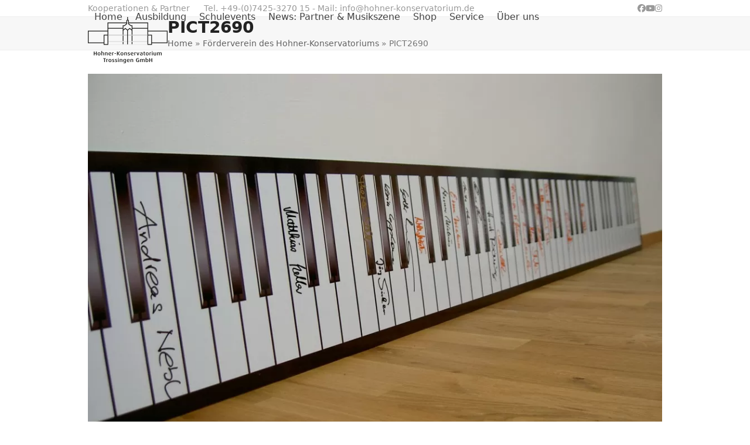

--- FILE ---
content_type: text/html; charset=UTF-8
request_url: https://www.hohner-konservatorium.de/foerderverein-des-hohner-konservatoriums/pict2690/
body_size: 14042
content:
<!DOCTYPE html><html lang="de-DE" class="wpex-classic-style"><head><meta charset="UTF-8"><link rel="profile" href="http://gmpg.org/xfn/11"><meta name='robots' content='index, follow, max-image-preview:large, max-snippet:-1, max-video-preview:-1' /><link rel="alternate" hreflang="en" href="https://www.hohner-konservatorium.de/en/pict2690-2/" /><link rel="alternate" hreflang="de" href="https://www.hohner-konservatorium.de/foerderverein-des-hohner-konservatoriums/pict2690/" /><link rel="alternate" hreflang="x-default" href="https://www.hohner-konservatorium.de/foerderverein-des-hohner-konservatoriums/pict2690/" /><meta name="viewport" content="width=device-width, initial-scale=1"><link media="all" href="https://www.hohner-konservatorium.de/wp-content/cache/autoptimize/css/autoptimize_895b7a430b0180a52b96afa4670d1b62.css" rel="stylesheet"><link media="only screen and (max-width:959px)" href="https://www.hohner-konservatorium.de/wp-content/cache/autoptimize/css/autoptimize_f6e351a923752c5ace65ab89dbb9876a.css" rel="stylesheet"><link media="only screen and (min-width:960px)" href="https://www.hohner-konservatorium.de/wp-content/cache/autoptimize/css/autoptimize_f8f8287214905fe90995ba235ad5efe2.css" rel="stylesheet"><title>PICT2690 - Hohner-Konservatorium.de</title><link rel="canonical" href="https://www.hohner-konservatorium.de/foerderverein-des-hohner-konservatoriums/pict2690/" /><meta property="og:locale" content="de_DE" /><meta property="og:type" content="article" /><meta property="og:title" content="PICT2690 - Hohner-Konservatorium.de" /><meta property="og:url" content="https://www.hohner-konservatorium.de/foerderverein-des-hohner-konservatoriums/pict2690/" /><meta property="og:site_name" content="Hohner-Konservatorium.de" /><meta property="og:image" content="https://www.hohner-konservatorium.de/foerderverein-des-hohner-konservatoriums/pict2690" /><meta property="og:image:width" content="1600" /><meta property="og:image:height" content="1200" /><meta property="og:image:type" content="image/jpeg" /><meta name="twitter:card" content="summary_large_image" /> <script type="application/ld+json" class="yoast-schema-graph">{"@context":"https://schema.org","@graph":[{"@type":"WebPage","@id":"https://www.hohner-konservatorium.de/foerderverein-des-hohner-konservatoriums/pict2690/","url":"https://www.hohner-konservatorium.de/foerderverein-des-hohner-konservatoriums/pict2690/","name":"PICT2690 - Hohner-Konservatorium.de","isPartOf":{"@id":"https://www.hohner-konservatorium.de/#website"},"primaryImageOfPage":{"@id":"https://www.hohner-konservatorium.de/foerderverein-des-hohner-konservatoriums/pict2690/#primaryimage"},"image":{"@id":"https://www.hohner-konservatorium.de/foerderverein-des-hohner-konservatoriums/pict2690/#primaryimage"},"thumbnailUrl":"https://www.hohner-konservatorium.de/wp-content/uploads/2015/02/PICT2690.jpg","datePublished":"2015-02-05T14:29:21+00:00","breadcrumb":{"@id":"https://www.hohner-konservatorium.de/foerderverein-des-hohner-konservatoriums/pict2690/#breadcrumb"},"inLanguage":"de","potentialAction":[{"@type":"ReadAction","target":["https://www.hohner-konservatorium.de/foerderverein-des-hohner-konservatoriums/pict2690/"]}]},{"@type":"ImageObject","inLanguage":"de","@id":"https://www.hohner-konservatorium.de/foerderverein-des-hohner-konservatoriums/pict2690/#primaryimage","url":"https://www.hohner-konservatorium.de/wp-content/uploads/2015/02/PICT2690.jpg","contentUrl":"https://www.hohner-konservatorium.de/wp-content/uploads/2015/02/PICT2690.jpg","width":1600,"height":1200},{"@type":"BreadcrumbList","@id":"https://www.hohner-konservatorium.de/foerderverein-des-hohner-konservatoriums/pict2690/#breadcrumb","itemListElement":[{"@type":"ListItem","position":1,"name":"Home","item":"https://www.hohner-konservatorium.de/"},{"@type":"ListItem","position":2,"name":"Förderverein des Hohner-Konservatoriums","item":"https://www.hohner-konservatorium.de/foerderverein-des-hohner-konservatoriums/"},{"@type":"ListItem","position":3,"name":"PICT2690"}]},{"@type":"WebSite","@id":"https://www.hohner-konservatorium.de/#website","url":"https://www.hohner-konservatorium.de/","name":"Hohner-Konservatorium.de","description":"","publisher":{"@id":"https://www.hohner-konservatorium.de/#organization"},"potentialAction":[{"@type":"SearchAction","target":{"@type":"EntryPoint","urlTemplate":"https://www.hohner-konservatorium.de/?s={search_term_string}"},"query-input":{"@type":"PropertyValueSpecification","valueRequired":true,"valueName":"search_term_string"}}],"inLanguage":"de"},{"@type":"Organization","@id":"https://www.hohner-konservatorium.de/#organization","name":"Hohner-Konservatorium.de","url":"https://www.hohner-konservatorium.de/","logo":{"@type":"ImageObject","inLanguage":"de","@id":"https://www.hohner-konservatorium.de/#/schema/logo/image/","url":"https://www.hohner-konservatorium.de/wp-content/uploads/2014/11/hk_logo.png","contentUrl":"https://www.hohner-konservatorium.de/wp-content/uploads/2014/11/hk_logo.png","width":136,"height":79,"caption":"Hohner-Konservatorium.de"},"image":{"@id":"https://www.hohner-konservatorium.de/#/schema/logo/image/"}}]}</script> <link rel="alternate" type="application/rss+xml" title="Hohner-Konservatorium.de &raquo; Feed" href="https://www.hohner-konservatorium.de/feed/" /><link rel="alternate" type="application/rss+xml" title="Hohner-Konservatorium.de &raquo; Kommentar-Feed" href="https://www.hohner-konservatorium.de/comments/feed/" /><link rel="alternate" type="application/rss+xml" title="Hohner-Konservatorium.de &raquo; PICT2690-Kommentar-Feed" href="https://www.hohner-konservatorium.de/foerderverein-des-hohner-konservatoriums/pict2690/feed/" /><link rel="alternate" title="oEmbed (JSON)" type="application/json+oembed" href="https://www.hohner-konservatorium.de/wp-json/oembed/1.0/embed?url=https%3A%2F%2Fwww.hohner-konservatorium.de%2Ffoerderverein-des-hohner-konservatoriums%2Fpict2690%2F" /><link rel="alternate" title="oEmbed (XML)" type="text/xml+oembed" href="https://www.hohner-konservatorium.de/wp-json/oembed/1.0/embed?url=https%3A%2F%2Fwww.hohner-konservatorium.de%2Ffoerderverein-des-hohner-konservatoriums%2Fpict2690%2F&#038;format=xml" /><link rel='stylesheet' id='borlabs-cookie-css' href='https://www.hohner-konservatorium.de/wp-content/cache/autoptimize/css/autoptimize_single_06e3b2919fa902600793337b7349f6d5.css?ver=2.3.5-37' media='all' /> <script id="wpml-cookie-js-extra">var wpml_cookies = {"wp-wpml_current_language":{"value":"de","expires":1,"path":"/"}};
var wpml_cookies = {"wp-wpml_current_language":{"value":"de","expires":1,"path":"/"}};
//# sourceURL=wpml-cookie-js-extra</script> <script src="https://www.hohner-konservatorium.de/wp-includes/js/jquery/jquery.min.js?ver=3.7.1" id="jquery-core-js"></script> <script id="wc-add-to-cart-js-extra">var wc_add_to_cart_params = {"ajax_url":"/wp-admin/admin-ajax.php","wc_ajax_url":"/?wc-ajax=%%endpoint%%","i18n_view_cart":"Warenkorb anzeigen","cart_url":"https://www.hohner-konservatorium.de/cart/","is_cart":"","cart_redirect_after_add":"no"};
//# sourceURL=wc-add-to-cart-js-extra</script> <script id="woocommerce-js-extra">var woocommerce_params = {"ajax_url":"/wp-admin/admin-ajax.php","wc_ajax_url":"/?wc-ajax=%%endpoint%%","i18n_password_show":"Passwort anzeigen","i18n_password_hide":"Passwort ausblenden"};
//# sourceURL=woocommerce-js-extra</script> <script id="wpex-core-js-extra">var wpex_theme_params = {"selectArrowIcon":"\u003Cspan class=\"wpex-select-arrow__icon wpex-icon--sm wpex-flex wpex-icon\" aria-hidden=\"true\"\u003E\u003Csvg viewBox=\"0 0 24 24\" xmlns=\"http://www.w3.org/2000/svg\"\u003E\u003Crect fill=\"none\" height=\"24\" width=\"24\"/\u003E\u003Cg transform=\"matrix(0, -1, 1, 0, -0.115, 23.885)\"\u003E\u003Cpolygon points=\"17.77,3.77 16,2 6,12 16,22 17.77,20.23 9.54,12\"/\u003E\u003C/g\u003E\u003C/svg\u003E\u003C/span\u003E","customSelects":".widget_categories form,.widget_archive select,.vcex-form-shortcode select,.woocommerce-ordering .orderby,#dropdown_product_cat,.single-product .variations_form .variations select","scrollToHash":"1","localScrollFindLinks":"1","localScrollHighlight":"1","localScrollUpdateHash":"1","scrollToHashTimeout":"500","localScrollTargets":"li.local-scroll a, a.local-scroll, .local-scroll-link, .local-scroll-link \u003E a,.sidr-class-local-scroll-link,li.sidr-class-local-scroll \u003E span \u003E a,li.sidr-class-local-scroll \u003E a","scrollToBehavior":"smooth"};
//# sourceURL=wpex-core-js-extra</script> <script id="wpex-inline-js-after">!function(){const e=document.querySelector("html"),t=()=>{const t=window.innerWidth-document.documentElement.clientWidth;t&&e.style.setProperty("--wpex-scrollbar-width",`${t}px`)};t(),window.addEventListener("resize",(()=>{t()}))}();
//# sourceURL=wpex-inline-js-after</script> <script id="wpex-sticky-header-js-extra">var wpex_sticky_header_params = {"breakpoint":"960"};
//# sourceURL=wpex-sticky-header-js-extra</script> <script id="wpex-mobile-menu-sidr-js-extra">var wpex_mobile_menu_sidr_params = {"breakpoint":"959","i18n":{"openSubmenu":"Open submenu of %s","closeSubmenu":"Close submenu of %s"},"openSubmenuIcon":"\u003Cspan class=\"wpex-open-submenu__icon wpex-transition-transform wpex-duration-300 wpex-icon\" aria-hidden=\"true\"\u003E\u003Csvg xmlns=\"http://www.w3.org/2000/svg\" viewBox=\"0 0 448 512\"\u003E\u003Cpath d=\"M201.4 342.6c12.5 12.5 32.8 12.5 45.3 0l160-160c12.5-12.5 12.5-32.8 0-45.3s-32.8-12.5-45.3 0L224 274.7 86.6 137.4c-12.5-12.5-32.8-12.5-45.3 0s-12.5 32.8 0 45.3l160 160z\"/\u003E\u003C/svg\u003E\u003C/span\u003E","source":"#site-navigation, #mobile-menu-search","side":"left","dark_surface":"1","displace":"","aria_label":"Mobile menu","aria_label_close":"Close mobile menu","class":["wpex-mobile-menu"],"speed":"300"};
//# sourceURL=wpex-mobile-menu-sidr-js-extra</script> <script></script><link rel="https://api.w.org/" href="https://www.hohner-konservatorium.de/wp-json/" /><link rel="alternate" title="JSON" type="application/json" href="https://www.hohner-konservatorium.de/wp-json/wp/v2/media/5411" /><link rel="EditURI" type="application/rsd+xml" title="RSD" href="https://www.hohner-konservatorium.de/xmlrpc.php?rsd" /><meta name="generator" content="WordPress 6.9" /><meta name="generator" content="WooCommerce 10.4.3" /><link rel='shortlink' href='https://www.hohner-konservatorium.de/?p=5411' /><meta name="generator" content="WPML ver:4.8.6 stt:1,3;" /> <script>document.createElement( "picture" );if(!window.HTMLPictureElement && document.addEventListener) {window.addEventListener("DOMContentLoaded", function() {var s = document.createElement("script");s.src = "https://www.hohner-konservatorium.de/wp-content/plugins/webp-express/js/picturefill.min.js";document.body.appendChild(s);});}</script><link rel="icon" href="https://www.hohner-konservatorium.de/wp-content/uploads/2022/10/favicon.ico" sizes="32x32"><link rel="shortcut icon" href="https://www.hohner-konservatorium.de/wp-content/uploads/2022/10/favicon.ico"><link rel="apple-touch-icon" href="https://www.hohner-konservatorium.de/wp-content/uploads/2022/10/apple-touch-icon.png" sizes="57x57" ><link rel="apple-touch-icon" href="https://www.hohner-konservatorium.de/wp-content/uploads/2022/10/apple-touch-icon.png" sizes="76x76" ><link rel="apple-touch-icon" href="https://www.hohner-konservatorium.de/wp-content/uploads/2022/10/apple-touch-icon.png" sizes="120x120"><link rel="apple-touch-icon" href="https://www.hohner-konservatorium.de/wp-content/uploads/2022/10/apple-touch-icon.png" sizes="114x114"> <noscript><style>.woocommerce-product-gallery{ opacity: 1 !important; }</style></noscript> <noscript><style>body:not(.content-full-screen) .wpex-vc-row-stretched[data-vc-full-width-init="false"]{visibility:visible;}</style></noscript> <noscript><style>.wpb_animate_when_almost_visible { opacity: 1; }</style></noscript></head><body class="attachment wp-singular attachment-template-default attachmentid-5411 attachment-jpeg wp-custom-logo wp-embed-responsive wp-theme-Matoma wp-child-theme-Matoma-Child theme-Matoma woocommerce-no-js wpml-language-de wpex-theme wpex-responsive full-width-main-layout no-composer wpex-live-site wpex-has-primary-bottom-spacing site-full-width content-full-width has-topbar sidebar-widget-icons hasnt-overlay-header has-mobile-menu wpex-mobile-toggle-menu-icon_buttons wpex-no-js wpb-js-composer js-comp-ver-8.7.2 vc_responsive"> <a href="#content" class="skip-to-content">Skip to content</a> <span data-ls_id="#site_top" tabindex="-1"></span><div id="outer-wrap" class="wpex-overflow-clip"><div id="wrap" class="wpex-clr"><div id="top-bar-wrap" class="wpex-border-b wpex-border-main wpex-border-solid wpex-text-sm wpex-print-hidden"><div id="top-bar" class="container wpex-relative wpex-py-15 wpex-md-flex wpex-justify-between wpex-items-center wpex-text-center wpex-md-text-initial"><div id="top-bar-content" class="has-content top-bar-left wpex-clr"><nav class="top-bar-nav wpex-inline-block" aria-label="Utility menu"><ul id="menu-ausbildung" class="top-bar-menu wpex-inline-block wpex-m-0 wpex-list-none wpex-last-mr-0 wpex-mr-20"><li id="menu-item-5995" class="menu-item menu-item-type-post_type menu-item-object-page menu-item-5995"><a href="https://www.hohner-konservatorium.de/kooperationen/"><span class="link-inner">Kooperationen &amp; Partner</span></a></li></ul></nav> <span style="color: #999999">Tel. +49-(0)7425-3270 15 - Mail: <a title="Kontaktformular" href="https://www.hohner-konservatorium.de/kontaktformular/">info@hohner-konservatorium.de</a></span></div><div id="top-bar-social" class="top-bar-right wpex-mt-10 wpex-md-mt-0 social-style-none"><ul id="top-bar-social-list" class="wpex-inline-flex wpex-flex-wrap wpex-gap-y-5 wpex-list-none wpex-m-0 wpex-last-mr-0 wpex-gap-x-15 wpex-justify-center wpex-md-justify-start"><li class="top-bar-social-list__item"><a href="https://www.facebook.com/Hohner-Konservatorium-Trossingen-1586512034959284/" target="_blank" class="top-bar-social-list__link wpex-facebook wpex-social-btn wpex-social-btn-no-style" rel="noopener noreferrer"><span class="wpex-icon" aria-hidden="true"><svg xmlns="http://www.w3.org/2000/svg" viewBox="0 0 512 512"><path d="M512 256C512 114.6 397.4 0 256 0S0 114.6 0 256C0 376 82.7 476.8 194.2 504.5V334.2H141.4V256h52.8V222.3c0-87.1 39.4-127.5 125-127.5c16.2 0 44.2 3.2 55.7 6.4V172c-6-.6-16.5-1-29.6-1c-42 0-58.2 15.9-58.2 57.2V256h83.6l-14.4 78.2H287V510.1C413.8 494.8 512 386.9 512 256h0z"/></svg></span><span class="screen-reader-text">Facebook</span></a></li><li class="top-bar-social-list__item"><a href="https://www.youtube.com/user/HohnerKonservatorium" target="_blank" class="top-bar-social-list__link wpex-youtube wpex-social-btn wpex-social-btn-no-style" rel="noopener noreferrer"><span class="wpex-icon" aria-hidden="true"><svg xmlns="http://www.w3.org/2000/svg" viewBox="0 0 576 512"><path d="M549.7 124.1c-6.3-23.7-24.8-42.3-48.3-48.6C458.8 64 288 64 288 64S117.2 64 74.6 75.5c-23.5 6.3-42 24.9-48.3 48.6-11.4 42.9-11.4 132.3-11.4 132.3s0 89.4 11.4 132.3c6.3 23.7 24.8 41.5 48.3 47.8C117.2 448 288 448 288 448s170.8 0 213.4-11.5c23.5-6.3 42-24.2 48.3-47.8 11.4-42.9 11.4-132.3 11.4-132.3s0-89.4-11.4-132.3zm-317.5 213.5V175.2l142.7 81.2-142.7 81.2z"/></svg></span><span class="screen-reader-text">YouTube</span></a></li><li class="top-bar-social-list__item"><a href="https://www.instagram.com/hohnerkonservatorium/" target="_blank" class="top-bar-social-list__link wpex-instagram wpex-social-btn wpex-social-btn-no-style" rel="noopener noreferrer"><span class="wpex-icon" aria-hidden="true"><svg xmlns="http://www.w3.org/2000/svg" viewBox="0 0 448 512"><path d="M224.1 141c-63.6 0-114.9 51.3-114.9 114.9s51.3 114.9 114.9 114.9S339 319.5 339 255.9 287.7 141 224.1 141zm0 189.6c-41.1 0-74.7-33.5-74.7-74.7s33.5-74.7 74.7-74.7 74.7 33.5 74.7 74.7-33.6 74.7-74.7 74.7zm146.4-194.3c0 14.9-12 26.8-26.8 26.8-14.9 0-26.8-12-26.8-26.8s12-26.8 26.8-26.8 26.8 12 26.8 26.8zm76.1 27.2c-1.7-35.9-9.9-67.7-36.2-93.9-26.2-26.2-58-34.4-93.9-36.2-37-2.1-147.9-2.1-184.9 0-35.8 1.7-67.6 9.9-93.9 36.1s-34.4 58-36.2 93.9c-2.1 37-2.1 147.9 0 184.9 1.7 35.9 9.9 67.7 36.2 93.9s58 34.4 93.9 36.2c37 2.1 147.9 2.1 184.9 0 35.9-1.7 67.7-9.9 93.9-36.2 26.2-26.2 34.4-58 36.2-93.9 2.1-37 2.1-147.8 0-184.8zM398.8 388c-7.8 19.6-22.9 34.7-42.6 42.6-29.5 11.7-99.5 9-132.1 9s-102.7 2.6-132.1-9c-19.6-7.8-34.7-22.9-42.6-42.6-11.7-29.5-9-99.5-9-132.1s-2.6-102.7 9-132.1c7.8-19.6 22.9-34.7 42.6-42.6 29.5-11.7 99.5-9 132.1-9s102.7-2.6 132.1 9c19.6 7.8 34.7 22.9 42.6 42.6 11.7 29.5 9 99.5 9 132.1s2.7 102.7-9 132.1z"/></svg></span><span class="screen-reader-text">Instagram</span></a></li></ul></div></div></div><div id="site-header-sticky-wrapper" class="wpex-sticky-header-holder not-sticky wpex-print-hidden"><header id="site-header" class="header-one wpex-z-sticky fixed-scroll has-sticky-dropshadow dyn-styles wpex-print-hidden wpex-relative wpex-clr"><div id="site-header-inner" class="header-one-inner header-padding container wpex-relative wpex-h-100 wpex-py-30 wpex-clr"><div id="site-logo" class="site-branding header-one-logo logo-padding wpex-flex wpex-items-center wpex-float-left wpex-h-100"><div id="site-logo-inner" ><a id="site-logo-link" href="https://www.hohner-konservatorium.de/" rel="home" class="main-logo"><picture><source srcset="https://www.hohner-konservatorium.de/wp-content/webp-express/webp-images/doc-root/wp-content/uploads/2014/11/hk_logo.png.webp 1x,https://www.hohner-konservatorium.de/wp-content/uploads/2014/11/hk_logo_retina.png" type="image/webp"><img src="https://www.hohner-konservatorium.de/wp-content/uploads/2014/11/hk_logo.png" alt="Hohner-Konservatorium.de" class="logo-img wpex-h-auto wpex-max-w-100 wpex-align-middle webpexpress-processed" width="136" height="79" data-no-retina="" data-skip-lazy="" fetchpriority="high" srcset="https://www.hohner-konservatorium.de/wp-content/uploads/2014/11/hk_logo.png 1x,https://www.hohner-konservatorium.de/wp-content/uploads/2014/11/hk_logo_retina.png 2x"></picture></a></div></div><div id="site-navigation-wrap" class="navbar-style-one navbar-fixed-height navbar-allows-inner-bg navbar-fixed-line-height wpex-dropdown-top-border wpex-stretch-megamenus hide-at-mm-breakpoint wpex-clr wpex-print-hidden"><nav id="site-navigation" class="navigation main-navigation main-navigation-one wpex-clr" aria-label="Main menu"><ul id="menu-mainmenu" class="main-navigation-ul dropdown-menu wpex-dropdown-menu wpex-dropdown-menu--onhover"><li id="menu-item-4151" class="menu-item menu-item-type-post_type menu-item-object-page menu-item-home menu-item-4151"><a href="https://www.hohner-konservatorium.de/"><span class="link-inner">Home</span></a></li><li id="menu-item-5977" class="megamenu col-3 menu-item menu-item-type-custom menu-item-object-custom menu-item-has-children menu-item-5977 dropdown"><a href="#"><span class="link-inner">Ausbildung</span></a><ul class="sub-menu"><li id="menu-item-13408" class="menu-item menu-item-type-post_type menu-item-object-page menu-item-13408"><a href="https://www.hohner-konservatorium.de/die-vollzeitausbildung/"><span class="link-inner">Vollzeitausbildung</span></a></li><li id="menu-item-13409" class="menu-item menu-item-type-post_type menu-item-object-page menu-item-has-children menu-item-13409 dropdown"><a href="https://www.hohner-konservatorium.de/berufsbegleitende-ausbildung/"><span class="link-inner">Berufsbegleitende Ausbildung <span class="nav-arrow second-level"><span class="nav-arrow__icon wpex-icon wpex-icon--xs wpex-icon--bidi" aria-hidden="true"><svg xmlns="http://www.w3.org/2000/svg" viewBox="0 0 320 512"><path d="M278.6 233.4c12.5 12.5 12.5 32.8 0 45.3l-160 160c-12.5 12.5-32.8 12.5-45.3 0s-12.5-32.8 0-45.3L210.7 256 73.4 118.6c-12.5-12.5-12.5-32.8 0-45.3s32.8-12.5 45.3 0l160 160z"/></svg></span></span></span></a><ul class="megamenu__inner-ul"><li id="menu-item-10708" class="menu-item menu-item-type-post_type menu-item-object-page menu-item-10708"><a href="https://www.hohner-konservatorium.de/ausbildung/termine-blockphasen-berufsbegleitend/"><span class="link-inner">Termine Blockphasen Berufsbegleitend</span></a></li></ul></li><li id="menu-item-13338" class="menu-item menu-item-type-post_type menu-item-object-page menu-item-has-children menu-item-13338 dropdown"><a href="https://www.hohner-konservatorium.de/vorbereitung-ausbildung/"><span class="link-inner">Vorbereitung Ausbildung <span class="nav-arrow second-level"><span class="nav-arrow__icon wpex-icon wpex-icon--xs wpex-icon--bidi" aria-hidden="true"><svg xmlns="http://www.w3.org/2000/svg" viewBox="0 0 320 512"><path d="M278.6 233.4c12.5 12.5 12.5 32.8 0 45.3l-160 160c-12.5 12.5-32.8 12.5-45.3 0s-12.5-32.8 0-45.3L210.7 256 73.4 118.6c-12.5-12.5-12.5-32.8 0-45.3s32.8-12.5 45.3 0l160 160z"/></svg></span></span></span></a><ul class="megamenu__inner-ul"><li id="menu-item-5610" class="menu-item menu-item-type-post_type menu-item-object-portfolio menu-item-5610"><a href="https://www.hohner-konservatorium.de/portfolio-item/vorsemester/"><span class="link-inner">Vorsemester</span></a></li><li id="menu-item-5466" class="menu-item menu-item-type-post_type menu-item-object-portfolio menu-item-5466"><a href="https://www.hohner-konservatorium.de/portfolio-item/jugendklasse/"><span class="link-inner">Jugendklasse</span></a></li></ul></li><li id="menu-item-4497" class="menu-item menu-item-type-post_type menu-item-object-page menu-item-has-children menu-item-4497 dropdown"><a href="https://www.hohner-konservatorium.de/sonstiges/"><span class="link-inner">Und was es sonst noch so gibt&#8230; <span class="nav-arrow second-level"><span class="nav-arrow__icon wpex-icon wpex-icon--xs wpex-icon--bidi" aria-hidden="true"><svg xmlns="http://www.w3.org/2000/svg" viewBox="0 0 320 512"><path d="M278.6 233.4c12.5 12.5 12.5 32.8 0 45.3l-160 160c-12.5 12.5-32.8 12.5-45.3 0s-12.5-32.8 0-45.3L210.7 256 73.4 118.6c-12.5-12.5-12.5-32.8 0-45.3s32.8-12.5 45.3 0l160 160z"/></svg></span></span></span></a><ul class="megamenu__inner-ul"><li id="menu-item-12647" class="menu-item menu-item-type-post_type menu-item-object-page menu-item-12647"><a href="https://www.hohner-konservatorium.de/ausbildungsordnung/"><span class="link-inner">Ausbildungsverordnung</span></a></li><li id="menu-item-4985" class="menu-item menu-item-type-post_type menu-item-object-page menu-item-4985"><a href="https://www.hohner-konservatorium.de/dozenten/"><span class="link-inner">Dozent*innen</span></a></li><li id="menu-item-17255" class="menu-item menu-item-type-post_type menu-item-object-page menu-item-17255"><a href="https://www.hohner-konservatorium.de/bfd/"><span class="link-inner">Bundesfreiwilligendienst</span></a></li><li id="menu-item-13708" class="menu-item menu-item-type-post_type menu-item-object-page menu-item-13708"><a href="https://www.hohner-konservatorium.de/alumni-vorstellung/"><span class="link-inner">Alumnis des Konservatoriums stellen sich vor</span></a></li></ul></li><li id="menu-item-5604" class="menu-item menu-item-type-post_type menu-item-object-portfolio menu-item-has-children menu-item-5604 dropdown"><a href="https://www.hohner-konservatorium.de/portfolio-item/ausbildungsgaenge-uebersicht/"><span class="link-inner">Ausbildungsgang Übersicht <span class="nav-arrow second-level"><span class="nav-arrow__icon wpex-icon wpex-icon--xs wpex-icon--bidi" aria-hidden="true"><svg xmlns="http://www.w3.org/2000/svg" viewBox="0 0 320 512"><path d="M278.6 233.4c12.5 12.5 12.5 32.8 0 45.3l-160 160c-12.5 12.5-32.8 12.5-45.3 0s-12.5-32.8 0-45.3L210.7 256 73.4 118.6c-12.5-12.5-12.5-32.8 0-45.3s32.8-12.5 45.3 0l160 160z"/></svg></span></span></span></a><ul class="megamenu__inner-ul"><li id="menu-item-5470" class="menu-item menu-item-type-post_type menu-item-object-portfolio menu-item-5470"><a href="https://www.hohner-konservatorium.de/portfolio-item/klassisches-akkordeon/"><span class="link-inner">Klassisches Akkordeon</span></a></li><li id="menu-item-5469" class="menu-item menu-item-type-post_type menu-item-object-portfolio menu-item-5469"><a href="https://www.hohner-konservatorium.de/portfolio-item/populaeres-akkordeon/"><span class="link-inner">Populäres Akkordeon</span></a></li><li id="menu-item-5472" class="menu-item menu-item-type-post_type menu-item-object-portfolio menu-item-has-children menu-item-5472 dropdown"><a href="https://www.hohner-konservatorium.de/portfolio-item/interdisziplinaeres-akkordeon/"><span class="link-inner">Ergänzende Hauptfächer <span class="nav-arrow second-level"><span class="nav-arrow__icon wpex-icon wpex-icon--xs wpex-icon--bidi" aria-hidden="true"><svg xmlns="http://www.w3.org/2000/svg" viewBox="0 0 320 512"><path d="M278.6 233.4c12.5 12.5 12.5 32.8 0 45.3l-160 160c-12.5 12.5-32.8 12.5-45.3 0s-12.5-32.8 0-45.3L210.7 256 73.4 118.6c-12.5-12.5-12.5-32.8 0-45.3s32.8-12.5 45.3 0l160 160z"/></svg></span></span></span></a><ul class="megamenu__inner-ul"><li id="menu-item-5560" class="menu-item menu-item-type-post_type menu-item-object-portfolio menu-item-5560"><a href="https://www.hohner-konservatorium.de/portfolio-item/leitung-von-akkordeon-orchester/"><span class="link-inner"><span class="megamenu-sub-item-icon wpex-inline-block wpex-mr-10 hide-at-mm-breakpoint"><span class="wpex-icon wpex-icon--xs wpex-icon--bidi" aria-hidden="true"><svg xmlns="http://www.w3.org/2000/svg" viewBox="0 0 320 512"><path d="M278.6 233.4c12.5 12.5 12.5 32.8 0 45.3l-160 160c-12.5 12.5-32.8 12.5-45.3 0s-12.5-32.8 0-45.3L210.7 256 73.4 118.6c-12.5-12.5-12.5-32.8 0-45.3s32.8-12.5 45.3 0l160 160z"/></svg></span></span>Leitung von Akkordeon-Orchestern</span></a></li><li id="menu-item-5471" class="menu-item menu-item-type-post_type menu-item-object-portfolio menu-item-5471"><a href="https://www.hohner-konservatorium.de/portfolio-item/kuenstlerische-hochbegabtenfoerderung-solistenklasse/"><span class="link-inner"><span class="megamenu-sub-item-icon wpex-inline-block wpex-mr-10 hide-at-mm-breakpoint"><span class="wpex-icon wpex-icon--xs wpex-icon--bidi" aria-hidden="true"><svg xmlns="http://www.w3.org/2000/svg" viewBox="0 0 320 512"><path d="M278.6 233.4c12.5 12.5 12.5 32.8 0 45.3l-160 160c-12.5 12.5-32.8 12.5-45.3 0s-12.5-32.8 0-45.3L210.7 256 73.4 118.6c-12.5-12.5-12.5-32.8 0-45.3s32.8-12.5 45.3 0l160 160z"/></svg></span></span>Akkordeon (künstlerischer Aufbau)</span></a></li><li id="menu-item-12640" class="menu-item menu-item-type-post_type menu-item-object-portfolio menu-item-12640"><a href="https://www.hohner-konservatorium.de/portfolio-item/elementare-musikpaedagogik/"><span class="link-inner"><span class="megamenu-sub-item-icon wpex-inline-block wpex-mr-10 hide-at-mm-breakpoint"><span class="wpex-icon wpex-icon--xs wpex-icon--bidi" aria-hidden="true"><svg xmlns="http://www.w3.org/2000/svg" viewBox="0 0 320 512"><path d="M278.6 233.4c12.5 12.5 12.5 32.8 0 45.3l-160 160c-12.5 12.5-32.8 12.5-45.3 0s-12.5-32.8 0-45.3L210.7 256 73.4 118.6c-12.5-12.5-12.5-32.8 0-45.3s32.8-12.5 45.3 0l160 160z"/></svg></span></span>Elementare Musikpädagogik</span></a></li><li id="menu-item-5719" class="menu-item menu-item-type-post_type menu-item-object-portfolio menu-item-5719"><a href="https://www.hohner-konservatorium.de/portfolio-item/keyboard-musikproduktion/"><span class="link-inner"><span class="megamenu-sub-item-icon wpex-inline-block wpex-mr-10 hide-at-mm-breakpoint"><span class="wpex-icon wpex-icon--xs wpex-icon--bidi" aria-hidden="true"><svg xmlns="http://www.w3.org/2000/svg" viewBox="0 0 320 512"><path d="M278.6 233.4c12.5 12.5 12.5 32.8 0 45.3l-160 160c-12.5 12.5-32.8 12.5-45.3 0s-12.5-32.8 0-45.3L210.7 256 73.4 118.6c-12.5-12.5-12.5-32.8 0-45.3s32.8-12.5 45.3 0l160 160z"/></svg></span></span>Keyboard/Musikproduktion</span></a></li><li id="menu-item-5559" class="menu-item menu-item-type-post_type menu-item-object-portfolio menu-item-5559"><a href="https://www.hohner-konservatorium.de/portfolio-item/musikbearbeitung/"><span class="link-inner"><span class="megamenu-sub-item-icon wpex-inline-block wpex-mr-10 hide-at-mm-breakpoint"><span class="wpex-icon wpex-icon--xs wpex-icon--bidi" aria-hidden="true"><svg xmlns="http://www.w3.org/2000/svg" viewBox="0 0 320 512"><path d="M278.6 233.4c12.5 12.5 12.5 32.8 0 45.3l-160 160c-12.5 12.5-32.8 12.5-45.3 0s-12.5-32.8 0-45.3L210.7 256 73.4 118.6c-12.5-12.5-12.5-32.8 0-45.3s32.8-12.5 45.3 0l160 160z"/></svg></span></span>Musikbearbeitung/Komposition</span></a></li><li id="menu-item-5562" class="menu-item menu-item-type-post_type menu-item-object-portfolio menu-item-5562"><a href="https://www.hohner-konservatorium.de/portfolio-item/mundharmonika/"><span class="link-inner"><span class="megamenu-sub-item-icon wpex-inline-block wpex-mr-10 hide-at-mm-breakpoint"><span class="wpex-icon wpex-icon--xs wpex-icon--bidi" aria-hidden="true"><svg xmlns="http://www.w3.org/2000/svg" viewBox="0 0 320 512"><path d="M278.6 233.4c12.5 12.5 12.5 32.8 0 45.3l-160 160c-12.5 12.5-32.8 12.5-45.3 0s-12.5-32.8 0-45.3L210.7 256 73.4 118.6c-12.5-12.5-12.5-32.8 0-45.3s32.8-12.5 45.3 0l160 160z"/></svg></span></span>Mundharmonika</span></a></li><li id="menu-item-11698" class="menu-item menu-item-type-post_type menu-item-object-portfolio menu-item-11698"><a href="https://www.hohner-konservatorium.de/portfolio-item/steirische-harmonika/"><span class="link-inner"><span class="megamenu-sub-item-icon wpex-inline-block wpex-mr-10 hide-at-mm-breakpoint"><span class="wpex-icon wpex-icon--xs wpex-icon--bidi" aria-hidden="true"><svg xmlns="http://www.w3.org/2000/svg" viewBox="0 0 320 512"><path d="M278.6 233.4c12.5 12.5 12.5 32.8 0 45.3l-160 160c-12.5 12.5-32.8 12.5-45.3 0s-12.5-32.8 0-45.3L210.7 256 73.4 118.6c-12.5-12.5-12.5-32.8 0-45.3s32.8-12.5 45.3 0l160 160z"/></svg></span></span>Steirische Harmonika</span></a></li></ul></li></ul></li><li id="menu-item-13337" class="menu-item menu-item-type-post_type menu-item-object-page menu-item-13337"><a href="https://www.hohner-konservatorium.de/aufnahmepruefung/"><span class="link-inner">Aufnahmeprüfung und Einschreibung</span></a></li></ul></li><li id="menu-item-11570" class="menu-item menu-item-type-post_type menu-item-object-page menu-item-has-children menu-item-11570 dropdown"><a href="https://www.hohner-konservatorium.de/veranstaltungen-2/"><span class="link-inner">Schulevents</span></a><ul class="sub-menu"><li id="menu-item-16016" class="menu-item menu-item-type-post_type menu-item-object-page menu-item-16016"><a href="https://www.hohner-konservatorium.de/veranstaltungen-2/jam-session-im-kons/"><span class="link-inner">Jam-Session im Kons</span></a></li><li id="menu-item-5648" class="menu-item menu-item-type-post_type menu-item-object-page menu-item-5648"><a href="https://www.hohner-konservatorium.de/konzerte/"><span class="link-inner">Konzerte</span></a></li><li id="menu-item-17756" class="menu-item menu-item-type-post_type menu-item-object-page menu-item-17756"><a href="https://www.hohner-konservatorium.de/seminare/"><span class="link-inner">Seminare</span></a></li></ul></li><li id="menu-item-17529" class="menu-item menu-item-type-post_type menu-item-object-page menu-item-17529"><a href="https://www.hohner-konservatorium.de/partner-und-musikszene/"><span class="link-inner">News: Partner &amp; Musikszene</span></a></li><li id="menu-item-6830" class="menu-item menu-item-type-post_type menu-item-object-page menu-item-6830"><a href="https://www.hohner-konservatorium.de/shop/"><span class="link-inner">Shop</span></a></li><li id="menu-item-5979" class="menu-item menu-item-type-custom menu-item-object-custom menu-item-has-children menu-item-5979 dropdown"><a href="#"><span class="link-inner">Service</span></a><ul class="sub-menu"><li id="menu-item-5557" class="menu-item menu-item-type-post_type menu-item-object-page menu-item-5557"><a href="https://www.hohner-konservatorium.de/faq-page/"><span class="link-inner">FAQ</span></a></li><li id="menu-item-4193" class="menu-item menu-item-type-post_type menu-item-object-page menu-item-4193"><a href="https://www.hohner-konservatorium.de/anfahrt/"><span class="link-inner">Anfahrt</span></a></li></ul></li><li id="menu-item-4152" class="menu-item menu-item-type-post_type menu-item-object-page menu-item-has-children menu-item-4152 dropdown"><a href="https://www.hohner-konservatorium.de/ueber-uns/"><span class="link-inner">Über uns</span></a><ul class="sub-menu"><li id="menu-item-6209" class="menu-item menu-item-type-post_type menu-item-object-page menu-item-6209"><a href="https://www.hohner-konservatorium.de/dozenten/"><span class="link-inner">Dozent*innen</span></a></li><li id="menu-item-5518" class="menu-item menu-item-type-post_type menu-item-object-page menu-item-5518"><a href="https://www.hohner-konservatorium.de/verwaltung/"><span class="link-inner">Verwaltung</span></a></li><li id="menu-item-12238" class="menu-item menu-item-type-post_type menu-item-object-page menu-item-12238"><a href="https://www.hohner-konservatorium.de/flyer-zum-download/"><span class="link-inner">Flyer zum Download</span></a></li><li id="menu-item-11949" class="menu-item menu-item-type-post_type menu-item-object-page menu-item-11949"><a href="https://www.hohner-konservatorium.de/lage-und-ausstattung/"><span class="link-inner">Lage und Ausstattung</span></a></li><li id="menu-item-5520" class="menu-item menu-item-type-post_type menu-item-object-page menu-item-5520"><a href="https://www.hohner-konservatorium.de/grusswort-der-traeger/"><span class="link-inner">Grußwort des Trägers</span></a></li><li id="menu-item-5521" class="menu-item menu-item-type-post_type menu-item-object-page menu-item-5521"><a href="https://www.hohner-konservatorium.de/foerderverein-des-hohner-konservatoriums/"><span class="link-inner">Förderverein des Hohner-Konservatoriums</span></a></li><li id="menu-item-5991" class="menu-item menu-item-type-post_type menu-item-object-page menu-item-5991"><a href="https://www.hohner-konservatorium.de/kooperationen/"><span class="link-inner">Kooperationen &amp; Partner</span></a></li></ul></li></ul></nav></div><div id="mobile-menu" class="wpex-mobile-menu-toggle show-at-mm-breakpoint wpex-flex wpex-items-center wpex-absolute wpex-top-50 -wpex-translate-y-50 wpex-right-0"><div class="wpex-inline-flex wpex-items-center"><a href="#" class="mobile-menu-toggle" role="button" aria-expanded="false"><span class="mobile-menu-toggle__icon wpex-flex"><span class="wpex-hamburger-icon wpex-hamburger-icon--inactive wpex-hamburger-icon--animate" aria-hidden="true"><span></span></span></span><span class="screen-reader-text" data-open-text>Open mobile menu</span><span class="screen-reader-text" data-open-text>Close mobile menu</span></a></div></div></div></header></div><main id="main" class="site-main wpex-clr"><header class="page-header default-page-header wpex-relative wpex-mb-40 wpex-surface-2 wpex-py-20 wpex-border-t wpex-border-b wpex-border-solid wpex-border-surface-3 wpex-text-2 wpex-supports-mods"><div class="page-header-inner container"><div class="page-header-content"><h1 class="page-header-title wpex-block wpex-m-0 wpex-text-2xl"> <span>PICT2690</span></h1><nav class="site-breadcrumbs position-page_header_content wpex-text-4 wpex-text-sm" aria-label="You are here:"><span class="breadcrumb-trail"><span><span><a href="https://www.hohner-konservatorium.de/">Home</a></span> &raquo; <span><a href="https://www.hohner-konservatorium.de/foerderverein-des-hohner-konservatoriums/">Förderverein des Hohner-Konservatoriums</a></span> &raquo; <span class="breadcrumb_last" aria-current="page">PICT2690</span></span></span></nav></div></div></header><div class="container wpex-clr"><div id="primary" class="content-area"><div id="content" class="site-content"><div id="attachment-post-media"><picture><source srcset="https://www.hohner-konservatorium.de/wp-content/webp-express/webp-images/doc-root/wp-content/uploads/2015/02/PICT2690-1024x768.jpg.webp 1024w, https://www.hohner-konservatorium.de/wp-content/webp-express/webp-images/doc-root/wp-content/uploads/2015/02/PICT2690-300x225.jpg.webp 300w, https://www.hohner-konservatorium.de/wp-content/webp-express/webp-images/doc-root/wp-content/uploads/2015/02/PICT2690.jpg.webp 1600w" sizes="(max-width: 980px) 100vw, 980px" type="image/webp"><img width="980" height="735" src="https://www.hohner-konservatorium.de/wp-content/uploads/2015/02/PICT2690-1024x768.jpg" class="wpex-align-middle webpexpress-processed" alt="" decoding="async" fetchpriority="high" srcset="https://www.hohner-konservatorium.de/wp-content/uploads/2015/02/PICT2690-1024x768.jpg 1024w, https://www.hohner-konservatorium.de/wp-content/uploads/2015/02/PICT2690-300x225.jpg 300w, https://www.hohner-konservatorium.de/wp-content/uploads/2015/02/PICT2690.jpg 1600w" sizes="(max-width: 980px) 100vw, 980px"></picture></div><div id="attachment-post-content" class="entry wpex-mt-20 wpex-clr"></div><div id="attachment-post-footer" class="wpex-mt-20 wpex-last-mb-0"> <strong>Downloads</strong>: <a href="https://www.hohner-konservatorium.de/wp-content/uploads/2015/02/PICT2690.jpg" download>full (1600x1200)</a> | <a href="https://www.hohner-konservatorium.de/wp-content/uploads/2015/02/PICT2690-1024x768.jpg" download>large (980x735)</a> | <a href="https://www.hohner-konservatorium.de/wp-content/uploads/2015/02/PICT2690-300x225.jpg" download>medium (300x225)</a> | <a href="https://www.hohner-konservatorium.de/wp-content/uploads/2015/02/PICT2690-150x150.jpg" download>thumbnail (150x150)</a></div></div></div></div></main><footer id="footer" class="site-footer wpex-surface-dark wpex-link-decoration-vars-none wpex-print-hidden"><div id="footer-inner" class="site-footer-inner container wpex-pt-40 wpex-clr"><div id="footer-widgets" class="wpex-row wpex-clr"><div class="footer-box span_1_of_4 col col-1"></div><div class="footer-box span_1_of_4 col col-2"></div><div class="footer-box span_1_of_4 col col-3"><div id="nav_menu-5" class="wpex-bordered-list footer-widget widget wpex-pb-40 wpex-clr widget_nav_menu"><div class='widget-title wpex-heading wpex-text-md wpex-mb-20'>Das könnte Sie Interessieren</div><div class="menu-footer-container"><ul id="menu-footer" class="menu"><li id="menu-item-15151" class="menu-item menu-item-type-post_type menu-item-object-page menu-item-15151"><a href="https://www.hohner-konservatorium.de/agb/"><span class="menu-item-icon menu-item-icon--start wpex-icon wpex-icon--bidi" aria-hidden="true"><svg xmlns="http://www.w3.org/2000/svg" viewBox="0 0 320 512"><path d="M278.6 233.4c12.5 12.5 12.5 32.8 0 45.3l-160 160c-12.5 12.5-32.8 12.5-45.3 0s-12.5-32.8 0-45.3L210.7 256 73.4 118.6c-12.5-12.5-12.5-32.8 0-45.3s32.8-12.5 45.3 0l160 160z"/></svg></span>AGB</a></li><li id="menu-item-6456" class="menu-item menu-item-type-post_type menu-item-object-page menu-item-6456"><a href="https://www.hohner-konservatorium.de/impressum/"><span class="menu-item-icon menu-item-icon--start wpex-icon wpex-icon--bidi" aria-hidden="true"><svg xmlns="http://www.w3.org/2000/svg" viewBox="0 0 320 512"><path d="M278.6 233.4c12.5 12.5 12.5 32.8 0 45.3l-160 160c-12.5 12.5-32.8 12.5-45.3 0s-12.5-32.8 0-45.3L210.7 256 73.4 118.6c-12.5-12.5-12.5-32.8 0-45.3s32.8-12.5 45.3 0l160 160z"/></svg></span>Impressum</a></li><li id="menu-item-8564" class="menu-item menu-item-type-post_type menu-item-object-page menu-item-privacy-policy menu-item-8564"><a rel="privacy-policy" href="https://www.hohner-konservatorium.de/datenschutzerklaerung/"><span class="menu-item-icon menu-item-icon--start wpex-icon wpex-icon--bidi" aria-hidden="true"><svg xmlns="http://www.w3.org/2000/svg" viewBox="0 0 320 512"><path d="M278.6 233.4c12.5 12.5 12.5 32.8 0 45.3l-160 160c-12.5 12.5-32.8 12.5-45.3 0s-12.5-32.8 0-45.3L210.7 256 73.4 118.6c-12.5-12.5-12.5-32.8 0-45.3s32.8-12.5 45.3 0l160 160z"/></svg></span>Datenschutzerklärung</a></li><li id="menu-item-15150" class="menu-item menu-item-type-post_type menu-item-object-page menu-item-15150"><a href="https://www.hohner-konservatorium.de/widerrufsbelehrung-recht/"><span class="menu-item-icon menu-item-icon--start wpex-icon wpex-icon--bidi" aria-hidden="true"><svg xmlns="http://www.w3.org/2000/svg" viewBox="0 0 320 512"><path d="M278.6 233.4c12.5 12.5 12.5 32.8 0 45.3l-160 160c-12.5 12.5-32.8 12.5-45.3 0s-12.5-32.8 0-45.3L210.7 256 73.4 118.6c-12.5-12.5-12.5-32.8 0-45.3s32.8-12.5 45.3 0l160 160z"/></svg></span>Widerrufsbestimmung</a></li></ul></div></div></div><div class="footer-box span_1_of_4 col col-4"><div id="text-2" class="footer-widget widget wpex-pb-40 wpex-clr widget_text"><div class='widget-title wpex-heading wpex-text-md wpex-mb-20'>Kontakt</div><div class="textwidget"><p>Hohner-Konservatorium Trossingen GmbH<br /> Hohnerstraße 4/1<br /> D-78647 Trossingen</p><p>Tel. +49-(0)7425-3270-15<br /> Fax. +49-(0)7425-3271-00</p><p>E-mail: <a id="contact-mail" href="mailto:info@hohner-konservatorium.de">info@hohner-konservatorium.de</a></p></div></div></div></div></div></footer><div id="footer-bottom" class="wpex-py-20 wpex-text-sm wpex-surface-dark wpex-bg-gray-900 wpex-text-center wpex-md-text-left wpex-print-hidden"><div id="footer-bottom-inner" class="container"><div class="footer-bottom-flex wpex-flex wpex-flex-col wpex-gap-10 wpex-md-flex-row wpex-md-justify-between wpex-md-items-center"><div id="copyright" class="wpex-last-mb-0">Hohner-Konservatorium Trossingen GmbH</div><nav id="footer-bottom-menu"  aria-label="Footer menu"><div class="menu-quicklinks-container"><ul id="menu-quicklinks" class="menu wpex-flex wpex-flex-wrap wpex-gap-x-20 wpex-gap-y-5 wpex-m-0 wpex-list-none wpex-justify-center wpex-md-justify-end"><li id="menu-item-4194" class="menu-item menu-item-type-custom menu-item-object-custom menu-item-4194"><a href="https://www.hohner-konservatorium.de/agb/">AGB</a></li><li id="menu-item-4195" class="menu-item menu-item-type-custom menu-item-object-custom menu-item-4195"><a href="https://www.hohner-konservatorium.de/impressum/">Impressum</a></li><li id="menu-item-15154" class="menu-item menu-item-type-custom menu-item-object-custom menu-item-15154"><a rel="privacy-policy" href="https://www.hohner-konservatorium.de/datenschutzerklaerung/">Datenschutzerklärung</a></li><li id="menu-item-15156" class="menu-item menu-item-type-custom menu-item-object-custom menu-item-15156"><a href="https://www.hohner-konservatorium.de/widerrufsbelehrung-recht/">Widerrufsbestimmung</a></li></ul></div></nav></div></div></div></div></div><div id="wpex-cart-overlay" class="wpex-fs-overlay wpex-fixed wpex-inset-0 wpex-z-modal wpex-duration-400 wpex-text-white wpex-invisible wpex-opacity-0"> <button class="wpex-fs-overlay__close wpex-close wpex-unstyled-button wpex-block wpex-fixed wpex-top-0 wpex-right-0 wpex-mr-20 wpex-mt-20 wpex-text-5xl" aria-label="Close cart"> <span class="wpex-close__icon wpex-flex wpex-icon wpex-icon--sm" aria-hidden="true"><svg xmlns="http://www.w3.org/2000/svg" viewBox="0 0 24 24"><path d="M0 0h24v24H0V0z" fill="none"/><path d="M19 6.41L17.59 5 12 10.59 6.41 5 5 6.41 10.59 12 5 17.59 6.41 19 12 13.41 17.59 19 19 17.59 13.41 12 19 6.41z"/></svg></span> </button><div class="wpex-fs-overlay__inner wpex-inner wpex-scale wpex-relative wpex-top-50 wpex-max-w-100 wpex-mx-auto wpex-bg-white wpex-py-10 wpex-px-20" tabindex="0"><div class="widget woocommerce widget_shopping_cart"><span class="widgettitle screen-reader-text">Warenkorb</span><div class="widget_shopping_cart_content"></div></div></div></div> <a href="#top" id="site-scroll-top" class="wpex-z-popover wpex-flex wpex-items-center wpex-justify-center wpex-fixed wpex-rounded-full wpex-text-center wpex-box-content wpex-transition-all wpex-duration-200 wpex-bottom-0 wpex-right-0 wpex-mr-25 wpex-mb-25 wpex-no-underline wpex-print-hidden wpex-surface-2 wpex-text-4 wpex-hover-bg-accent wpex-invisible wpex-opacity-0"><span class="wpex-flex wpex-icon" aria-hidden="true"><svg xmlns="http://www.w3.org/2000/svg" viewBox="0 0 512 512"><path d="M233.4 105.4c12.5-12.5 32.8-12.5 45.3 0l192 192c12.5 12.5 12.5 32.8 0 45.3s-32.8 12.5-45.3 0L256 173.3 86.6 342.6c-12.5 12.5-32.8 12.5-45.3 0s-12.5-32.8 0-45.3l192-192z"/></svg></span><span class="screen-reader-text">An den Anfang scrollen</span></a><div id="mobile-menu-search" class="wpex-hidden"><form method="get" action="https://www.hohner-konservatorium.de/" class="mobile-menu-searchform wpex-relative"> <label for="mobile-menu-search-input" class="screen-reader-text">Search</label> <input id="mobile-menu-search-input" class="mobile-menu-searchform__input wpex-unstyled-input wpex-outline-0 wpex-w-100" type="search" name="s" autocomplete="off" placeholder="Suche" required> <input type="hidden" name="lang" value="de"> <button type="submit" class="mobile-menu-searchform__submit searchform-submit wpex-unstyled-button wpex-block wpex-absolute wpex-top-50 wpex-text-right" aria-label="Submit search"><span class="wpex-icon" aria-hidden="true"><svg xmlns="http://www.w3.org/2000/svg" viewBox="0 0 512 512"><path d="M416 208c0 45.9-14.9 88.3-40 122.7L502.6 457.4c12.5 12.5 12.5 32.8 0 45.3s-32.8 12.5-45.3 0L330.7 376c-34.4 25.2-76.8 40-122.7 40C93.1 416 0 322.9 0 208S93.1 0 208 0S416 93.1 416 208zM208 352a144 144 0 1 0 0-288 144 144 0 1 0 0 288z"/></svg></span></button></form></div> <template id="wpex-template-sidr-mobile-menu-top"><div class="wpex-mobile-menu__top wpex-p-20 wpex-gap-15 wpex-flex wpex-justify-between"> <a href="#" role="button" class="wpex-mobile-menu__close wpex-inline-flex wpex-no-underline" aria-label="Close mobile menu"><span class="wpex-mobile-menu__close-icon wpex-flex wpex-icon wpex-icon--xl" aria-hidden="true"><svg xmlns="http://www.w3.org/2000/svg" viewBox="0 0 24 24"><path d="M0 0h24v24H0V0z" fill="none"/><path d="M19 6.41L17.59 5 12 10.59 6.41 5 5 6.41 10.59 12 5 17.59 6.41 19 12 13.41 17.59 19 19 17.59 13.41 12 19 6.41z"/></svg></span></a></div> </template><div class="wpex-sidr-overlay wpex-fixed wpex-inset-0 wpex-hidden wpex-z-backdrop wpex-bg-backdrop"></div> <script type="speculationrules">{"prefetch":[{"source":"document","where":{"and":[{"href_matches":"/*"},{"not":{"href_matches":["/wp-*.php","/wp-admin/*","/wp-content/uploads/*","/wp-content/*","/wp-content/plugins/*","/wp-content/themes/Matoma-Child/*","/wp-content/themes/Matoma/*","/*\\?(.+)"]}},{"not":{"selector_matches":"a[rel~=\"nofollow\"]"}},{"not":{"selector_matches":".no-prefetch, .no-prefetch a"}}]},"eagerness":"conservative"}]}</script> <div data-nosnippet><script id="BorlabsCookieBoxWrap" type="text/template"><div
    id="BorlabsCookieBox"
    class="BorlabsCookie"
    role="dialog"
    aria-labelledby="CookieBoxTextHeadline"
    aria-describedby="CookieBoxTextDescription"
    aria-modal="true"
>
    <div class="middle-center" style="display: none;">
        <div class="_brlbs-box-wrap">
            <div class="_brlbs-box _brlbs-box-advanced">
                <div class="cookie-box">
                    <div class="container">
                        <div class="row">
                            <div class="col-12">
                                <div class="_brlbs-flex-center">
                                    
                                    <span role="heading" aria-level="3" class="_brlbs-h3" id="CookieBoxTextHeadline">Datenschutzeinstellungen</span>
                                </div>

                                <p id="CookieBoxTextDescription"><span class="_brlbs-paragraph _brlbs-text-description">Wir benötigen Ihre Zustimmung, bevor Sie unsere Website weiter besuchen können.</span> <span class="_brlbs-paragraph _brlbs-text-confirm-age">Wenn Sie unter 16 Jahre alt sind und Ihre Zustimmung zu freiwilligen Diensten geben möchten, müssen Sie Ihre Erziehungsberechtigten um Erlaubnis bitten.</span> <span class="_brlbs-paragraph _brlbs-text-technology">Wir verwenden Cookies und andere Technologien auf unserer Website. Einige von ihnen sind essenziell, während andere uns helfen, diese Website und Ihre Erfahrung zu verbessern.</span> <span class="_brlbs-paragraph _brlbs-text-personal-data">Personenbezogene Daten können verarbeitet werden (z. B. IP-Adressen), z. B. für personalisierte Anzeigen und Inhalte oder Anzeigen- und Inhaltsmessung.</span> <span class="_brlbs-paragraph _brlbs-text-more-information">Weitere Informationen über die Verwendung Ihrer Daten finden Sie in unserer  <a class="_brlbs-cursor" href="https://www.hohner-konservatorium.de/datenschutzerklaerung/">Datenschutzerklärung</a>.</span> <span class="_brlbs-paragraph _brlbs-text-revoke">Sie können Ihre Auswahl jederzeit unter <a class="_brlbs-cursor" href="#" data-cookie-individual>Einstellungen</a> widerrufen oder anpassen.</span></p>

                                                                    <fieldset>
                                        <legend class="sr-only">Datenschutzeinstellungen</legend>
                                        <ul>
                                                                                                <li>
                                                        <label class="_brlbs-checkbox">
                                                            Essenziell                                                            <input
                                                                id="checkbox-essential"
                                                                tabindex="0"
                                                                type="checkbox"
                                                                name="cookieGroup[]"
                                                                value="essential"
                                                                 checked                                                                 disabled                                                                data-borlabs-cookie-checkbox
                                                            >
                                                            <span class="_brlbs-checkbox-indicator"></span>
                                                        </label>
                                                    </li>
                                                                                                    <li>
                                                        <label class="_brlbs-checkbox">
                                                            Statistiken                                                            <input
                                                                id="checkbox-statistics"
                                                                tabindex="0"
                                                                type="checkbox"
                                                                name="cookieGroup[]"
                                                                value="statistics"
                                                                 checked                                                                                                                                data-borlabs-cookie-checkbox
                                                            >
                                                            <span class="_brlbs-checkbox-indicator"></span>
                                                        </label>
                                                    </li>
                                                                                        </ul>
                                    </fieldset>

                                    
                                                                    <p class="_brlbs-accept">
                                        <a
                                            href="#"
                                            tabindex="0"
                                            role="button"
                                            class="_brlbs-btn _brlbs-btn-accept-all _brlbs-cursor"
                                            data-cookie-accept-all
                                        >
                                            Alle akzeptieren                                        </a>
                                    </p>

                                    <p class="_brlbs-accept">
                                        <a
                                            href="#"
                                            tabindex="0"
                                            role="button"
                                            id="CookieBoxSaveButton"
                                            class="_brlbs-btn _brlbs-cursor"
                                            data-cookie-accept
                                        >
                                            Speichern                                        </a>
                                    </p>
                                
                                                                    <p class="_brlbs-refuse-btn">
                                        <a
                                            class="_brlbs-btn _brlbs-cursor"
                                            href="#"
                                            tabindex="0"
                                            role="button"
                                            data-cookie-refuse
                                        >
                                            Nur essenzielle Cookies akzeptieren                                        </a>
                                    </p>
                                
                                <p class="_brlbs-manage-btn ">
                                    <a href="#" class="_brlbs-cursor _brlbs-btn " tabindex="0" role="button" data-cookie-individual>
                                        Individuelle Datenschutzeinstellungen                                    </a>
                                </p>

                                <p class="_brlbs-legal">
                                    <a href="#" class="_brlbs-cursor" tabindex="0" role="button" data-cookie-individual>
                                        Cookie-Details                                    </a>

                                                                            <span class="_brlbs-separator"></span>
                                        <a href="https://www.hohner-konservatorium.de/datenschutzerklaerung/" tabindex="0" role="button">
                                            Datenschutzerklärung                                        </a>
                                    
                                                                            <span class="_brlbs-separator"></span>
                                        <a href="https://www.hohner-konservatorium.de/impressum/" tabindex="0" role="button">
                                            Impressum                                        </a>
                                                                    </p>
                            </div>
                        </div>
                    </div>
                </div>

                <div
    class="cookie-preference"
    aria-hidden="true"
    role="dialog"
    aria-describedby="CookiePrefDescription"
    aria-modal="true"
>
    <div class="container not-visible">
        <div class="row no-gutters">
            <div class="col-12">
                <div class="row no-gutters align-items-top">
                    <div class="col-12">
                        <div class="_brlbs-flex-center">
                                                    <span role="heading" aria-level="3" class="_brlbs-h3">Datenschutzeinstellungen</span>
                        </div>

                        <p id="CookiePrefDescription">
                            <span class="_brlbs-paragraph _brlbs-text-confirm-age">Wenn Sie unter 16 Jahre alt sind und Ihre Zustimmung zu freiwilligen Diensten geben möchten, müssen Sie Ihre Erziehungsberechtigten um Erlaubnis bitten.</span> <span class="_brlbs-paragraph _brlbs-text-technology">Wir verwenden Cookies und andere Technologien auf unserer Website. Einige von ihnen sind essenziell, während andere uns helfen, diese Website und Ihre Erfahrung zu verbessern.</span> <span class="_brlbs-paragraph _brlbs-text-personal-data">Personenbezogene Daten können verarbeitet werden (z. B. IP-Adressen), z. B. für personalisierte Anzeigen und Inhalte oder Anzeigen- und Inhaltsmessung.</span> <span class="_brlbs-paragraph _brlbs-text-more-information">Weitere Informationen über die Verwendung Ihrer Daten finden Sie in unserer  <a class="_brlbs-cursor" href="https://www.hohner-konservatorium.de/datenschutzerklaerung/">Datenschutzerklärung</a>.</span> <span class="_brlbs-paragraph _brlbs-text-description">Hier finden Sie eine Übersicht über alle verwendeten Cookies. Sie können Ihre Einwilligung zu ganzen Kategorien geben oder sich weitere Informationen anzeigen lassen und so nur bestimmte Cookies auswählen.</span>                        </p>

                        <div class="row no-gutters align-items-center">
                            <div class="col-12 col-sm-10">
                                <p class="_brlbs-accept">
                                                                            <a
                                            href="#"
                                            class="_brlbs-btn _brlbs-btn-accept-all _brlbs-cursor"
                                            tabindex="0"
                                            role="button"
                                            data-cookie-accept-all
                                        >
                                            Alle akzeptieren                                        </a>
                                        
                                    <a
                                        href="#"
                                        id="CookiePrefSave"
                                        tabindex="0"
                                        role="button"
                                        class="_brlbs-btn _brlbs-cursor"
                                        data-cookie-accept
                                    >
                                        Speichern                                    </a>

                                                                            <a
                                            href="#"
                                            class="_brlbs-btn _brlbs-refuse-btn _brlbs-cursor"
                                            tabindex="0"
                                            role="button"
                                            data-cookie-refuse
                                        >
                                            Nur essenzielle Cookies akzeptieren                                        </a>
                                                                    </p>
                            </div>

                            <div class="col-12 col-sm-2">
                                <p class="_brlbs-refuse">
                                    <a
                                        href="#"
                                        class="_brlbs-cursor"
                                        tabindex="0"
                                        role="button"
                                        data-cookie-back
                                    >
                                        Zurück                                    </a>

                                                                    </p>
                            </div>
                        </div>
                    </div>
                </div>

                <div data-cookie-accordion>
                                            <fieldset>
                            <legend class="sr-only">Datenschutzeinstellungen</legend>

                                                                                                <div class="bcac-item">
                                        <div class="d-flex flex-row">
                                            <label class="w-75">
                                                <span role="heading" aria-level="4" class="_brlbs-h4">Essenziell (1)</span>
                                            </label>

                                            <div class="w-25 text-right">
                                                                                            </div>
                                        </div>

                                        <div class="d-block">
                                            <p>Essenzielle Cookies ermöglichen grundlegende Funktionen und sind für die einwandfreie Funktion der Website erforderlich.</p>

                                            <p class="text-center">
                                                <a
                                                    href="#"
                                                    class="_brlbs-cursor d-block"
                                                    tabindex="0"
                                                    role="button"
                                                    data-cookie-accordion-target="essential"
                                                >
                                                    <span data-cookie-accordion-status="show">
                                                        Cookie-Informationen anzeigen                                                    </span>

                                                    <span data-cookie-accordion-status="hide" class="borlabs-hide">
                                                        Cookie-Informationen ausblenden                                                    </span>
                                                </a>
                                            </p>
                                        </div>

                                        <div
                                            class="borlabs-hide"
                                            data-cookie-accordion-parent="essential"
                                        >
                                                                                            <table>
                                                    
                                                    <tr>
                                                        <th scope="row">Name</th>
                                                        <td>
                                                            <label>
                                                                Matoma Cookiebox                                                            </label>
                                                        </td>
                                                    </tr>

                                                    <tr>
                                                        <th scope="row">Anbieter</th>
                                                        <td>Eigentümer dieser Website<span>, </span><a href="https://www.hohner-konservatorium.de/impressum/">Impressum</a></td>
                                                    </tr>

                                                                                                            <tr>
                                                            <th scope="row">Zweck</th>
                                                            <td>Speichert die Einstellungen der Besucher, die in der Cookie Box von Matoma ausgewählt wurden.</td>
                                                        </tr>
                                                        
                                                    
                                                                                                            <tr>
                                                            <th scope="row">Host(s)</th>
                                                            <td>matoma</td>
                                                        </tr>
                                                        
                                                                                                            <tr>
                                                            <th scope="row">Cookie Name</th>
                                                            <td>m-cookie</td>
                                                        </tr>
                                                        
                                                                                                            <tr>
                                                            <th scope="row">Cookie Laufzeit</th>
                                                            <td>1 Jahr</td>
                                                        </tr>
                                                                                                        </table>
                                                                                        </div>
                                    </div>
                                                                                                                                        <div class="bcac-item">
                                        <div class="d-flex flex-row">
                                            <label class="w-75">
                                                <span role="heading" aria-level="4" class="_brlbs-h4">Statistiken (1)</span>
                                            </label>

                                            <div class="w-25 text-right">
                                                                                                    <label class="_brlbs-btn-switch">
                                                        <span class="sr-only">Statistiken</span>
                                                        <input
                                                            tabindex="0"
                                                            id="borlabs-cookie-group-statistics"
                                                            type="checkbox"
                                                            name="cookieGroup[]"
                                                            value="statistics"
                                                             checked                                                            data-borlabs-cookie-switch
                                                        />
                                                        <span class="_brlbs-slider"></span>
                                                        <span
                                                            class="_brlbs-btn-switch-status"
                                                            data-active="An"
                                                            data-inactive="Aus">
                                                        </span>
                                                    </label>
                                                                                                </div>
                                        </div>

                                        <div class="d-block">
                                            <p>Statistik Cookies erfassen Informationen anonym. Diese Informationen helfen uns zu verstehen, wie unsere Besucher unsere Website nutzen.</p>

                                            <p class="text-center">
                                                <a
                                                    href="#"
                                                    class="_brlbs-cursor d-block"
                                                    tabindex="0"
                                                    role="button"
                                                    data-cookie-accordion-target="statistics"
                                                >
                                                    <span data-cookie-accordion-status="show">
                                                        Cookie-Informationen anzeigen                                                    </span>

                                                    <span data-cookie-accordion-status="hide" class="borlabs-hide">
                                                        Cookie-Informationen ausblenden                                                    </span>
                                                </a>
                                            </p>
                                        </div>

                                        <div
                                            class="borlabs-hide"
                                            data-cookie-accordion-parent="statistics"
                                        >
                                                                                            <table>
                                                                                                            <tr>
                                                            <th scope="row">Akzeptieren</th>
                                                            <td>
                                                                <label class="_brlbs-btn-switch _brlbs-btn-switch--textRight">
                                                                    <span class="sr-only">Google Analytics</span>
                                                                    <input
                                                                        id="borlabs-cookie-google-analytics"
                                                                        tabindex="0"
                                                                        type="checkbox" data-cookie-group="statistics"
                                                                        name="cookies[statistics][]"
                                                                        value="google-analytics"
                                                                         checked                                                                        data-borlabs-cookie-switch
                                                                    />

                                                                    <span class="_brlbs-slider"></span>

                                                                    <span
                                                                        class="_brlbs-btn-switch-status"
                                                                        data-active="An"
                                                                        data-inactive="Aus"
                                                                        aria-hidden="true">
                                                                    </span>
                                                                </label>
                                                            </td>
                                                        </tr>
                                                        
                                                    <tr>
                                                        <th scope="row">Name</th>
                                                        <td>
                                                            <label>
                                                                Google Analytics                                                            </label>
                                                        </td>
                                                    </tr>

                                                    <tr>
                                                        <th scope="row">Anbieter</th>
                                                        <td>Google Ireland Limited, Gordon House, Barrow Street, Dublin 4, Ireland</td>
                                                    </tr>

                                                                                                            <tr>
                                                            <th scope="row">Zweck</th>
                                                            <td>Cookie von Google für Website-Analysen. Erzeugt statistische Daten darüber, wie der Besucher die Website nutzt.</td>
                                                        </tr>
                                                        
                                                                                                            <tr>
                                                            <th scope="row">Datenschutzerklärung</th>
                                                            <td class="_brlbs-pp-url">
                                                                <a
                                                                    href="https://policies.google.com/privacy?hl=de"
                                                                    target="_blank"
                                                                    rel="nofollow noopener noreferrer"
                                                                >
                                                                    https://policies.google.com/privacy?hl=de                                                                </a>
                                                            </td>
                                                        </tr>
                                                        
                                                    
                                                                                                            <tr>
                                                            <th scope="row">Cookie Name</th>
                                                            <td>_ga,_gat,_gid</td>
                                                        </tr>
                                                        
                                                                                                            <tr>
                                                            <th scope="row">Cookie Laufzeit</th>
                                                            <td>2 Jahre</td>
                                                        </tr>
                                                                                                        </table>
                                                                                        </div>
                                    </div>
                                                                                                                                                                                                                                </fieldset>
                                        </div>

                <div class="d-flex justify-content-between">
                    <p class="_brlbs-branding flex-fill">
                                            </p>

                    <p class="_brlbs-legal flex-fill">
                                                    <a href="https://www.hohner-konservatorium.de/datenschutzerklaerung/">
                                Datenschutzerklärung                            </a>
                            
                                                    <span class="_brlbs-separator"></span>
                            
                                                    <a href="https://www.hohner-konservatorium.de/impressum/">
                                Impressum                            </a>
                                                </p>
                </div>
            </div>
        </div>
    </div>
</div>
            </div>
        </div>
    </div>
</div></script></div> <script>(function () {
			var c = document.body.className;
			c = c.replace(/woocommerce-no-js/, 'woocommerce-js');
			document.body.className = c;
		})();</script> <script src="https://www.hohner-konservatorium.de/wp-includes/js/dist/hooks.min.js?ver=dd5603f07f9220ed27f1" id="wp-hooks-js"></script> <script src="https://www.hohner-konservatorium.de/wp-includes/js/dist/i18n.min.js?ver=c26c3dc7bed366793375" id="wp-i18n-js"></script> <script id="wp-i18n-js-after">wp.i18n.setLocaleData( { 'text direction\u0004ltr': [ 'ltr' ] } );
//# sourceURL=wp-i18n-js-after</script> <script id="contact-form-7-js-translations">( function( domain, translations ) {
	var localeData = translations.locale_data[ domain ] || translations.locale_data.messages;
	localeData[""].domain = domain;
	wp.i18n.setLocaleData( localeData, domain );
} )( "contact-form-7", {"translation-revision-date":"2025-10-26 03:28:49+0000","generator":"GlotPress\/4.0.3","domain":"messages","locale_data":{"messages":{"":{"domain":"messages","plural-forms":"nplurals=2; plural=n != 1;","lang":"de"},"This contact form is placed in the wrong place.":["Dieses Kontaktformular wurde an der falschen Stelle platziert."],"Error:":["Fehler:"]}},"comment":{"reference":"includes\/js\/index.js"}} );
//# sourceURL=contact-form-7-js-translations</script> <script id="contact-form-7-js-before">var wpcf7 = {
    "api": {
        "root": "https:\/\/www.hohner-konservatorium.de\/wp-json\/",
        "namespace": "contact-form-7\/v1"
    },
    "cached": 1
};
//# sourceURL=contact-form-7-js-before</script> <script id="wpex-wc-core-js-extra">var wpex_wc_params = {"disable_scroll_to_notices":"1","addedToCartNotice":"wurde Ihrem Warenkorb hinzugef\u00fcgt."};
//# sourceURL=wpex-wc-core-js-extra</script> <script id="cart-widget-js-extra">var actions = {"is_lang_switched":"0","force_reset":"0"};
//# sourceURL=cart-widget-js-extra</script> <script id="wc-order-attribution-js-extra">var wc_order_attribution = {"params":{"lifetime":1.0e-5,"session":30,"base64":false,"ajaxurl":"https://www.hohner-konservatorium.de/wp-admin/admin-ajax.php","prefix":"wc_order_attribution_","allowTracking":true},"fields":{"source_type":"current.typ","referrer":"current_add.rf","utm_campaign":"current.cmp","utm_source":"current.src","utm_medium":"current.mdm","utm_content":"current.cnt","utm_id":"current.id","utm_term":"current.trm","utm_source_platform":"current.plt","utm_creative_format":"current.fmt","utm_marketing_tactic":"current.tct","session_entry":"current_add.ep","session_start_time":"current_add.fd","session_pages":"session.pgs","session_count":"udata.vst","user_agent":"udata.uag"}};
//# sourceURL=wc-order-attribution-js-extra</script> <script id="wc-cart-fragments-js-extra">var wc_cart_fragments_params = {"ajax_url":"/wp-admin/admin-ajax.php","wc_ajax_url":"/?wc-ajax=%%endpoint%%","cart_hash_key":"wc_cart_hash_797dbd15494f2b6abfb9cddc69032e04-de","fragment_name":"wc_fragments_797dbd15494f2b6abfb9cddc69032e04","request_timeout":"5000"};
//# sourceURL=wc-cart-fragments-js-extra</script> <script id="borlabs-cookie-js-extra">var borlabsCookieConfig = {"ajaxURL":"https://www.hohner-konservatorium.de/wp-admin/admin-ajax.php","language":"de","animation":"","animationDelay":"","animationIn":"_brlbs-fadeInDown","animationOut":"_brlbs-flipOutX","blockContent":"1","boxLayout":"box","boxLayoutAdvanced":"1","automaticCookieDomainAndPath":"1","cookieDomain":"www.hohner-konservatorium.de","cookiePath":"/","cookieSameSite":"Lax","cookieSecure":"1","cookieLifetime":"182","cookieLifetimeEssentialOnly":"182","crossDomainCookie":[],"cookieBeforeConsent":"","cookiesForBots":"1","cookieVersion":"1","hideCookieBoxOnPages":["https://www.hohner-konservatorium.de/datenschutzerklaerung/","https://www.hohner-konservatorium.de/impressum/"],"respectDoNotTrack":"1","reloadAfterConsent":"","reloadAfterOptOut":"1","showCookieBox":"1","cookieBoxIntegration":"javascript","ignorePreSelectStatus":"1","cookies":{"essential":["borlabs-cookie"],"statistics":["google-analytics"],"marketing":[],"external-media":[]}};
var borlabsCookieCookies = {"essential":{"borlabs-cookie":{"cookieNameList":{"m-cookie":"m-cookie"},"settings":[]}},"statistics":{"google-analytics":{"cookieNameList":{"_ga":"_ga","_gat":"_gat","_gid":"_gid"},"settings":{"blockCookiesBeforeConsent":"0","prioritize":"0","trackingId":"UA-191789016-1"},"optInJS":"[base64]","optOutJS":""}}};
//# sourceURL=borlabs-cookie-js-extra</script> <script id="borlabs-cookie-js-after">document.addEventListener("DOMContentLoaded", function (e) {
var borlabsCookieContentBlocker = {"facebook": {"id": "facebook","global": function (contentBlockerData) {  },"init": function (el, contentBlockerData) { if(typeof FB === "object") { FB.XFBML.parse(el.parentElement); } },"settings": {"executeGlobalCodeBeforeUnblocking":false}},"default": {"id": "default","global": function (contentBlockerData) {  },"init": function (el, contentBlockerData) {  },"settings": {"executeGlobalCodeBeforeUnblocking":false}},"googlemaps": {"id": "googlemaps","global": function (contentBlockerData) {  },"init": function (el, contentBlockerData) {  },"settings": {"executeGlobalCodeBeforeUnblocking":false}},"instagram": {"id": "instagram","global": function (contentBlockerData) {  },"init": function (el, contentBlockerData) { if (typeof instgrm === "object") { instgrm.Embeds.process(); } },"settings": {"executeGlobalCodeBeforeUnblocking":false}},"openstreetmap": {"id": "openstreetmap","global": function (contentBlockerData) {  },"init": function (el, contentBlockerData) {  },"settings": {"executeGlobalCodeBeforeUnblocking":false}},"twitter": {"id": "twitter","global": function (contentBlockerData) {  },"init": function (el, contentBlockerData) {  },"settings": {"executeGlobalCodeBeforeUnblocking":false}},"vimeo": {"id": "vimeo","global": function (contentBlockerData) {  },"init": function (el, contentBlockerData) {  },"settings": {"executeGlobalCodeBeforeUnblocking":false,"saveThumbnails":false,"videoWrapper":false}},"youtube": {"id": "youtube","global": function (contentBlockerData) {  },"init": function (el, contentBlockerData) {  },"settings": {"executeGlobalCodeBeforeUnblocking":false,"changeURLToNoCookie":true,"saveThumbnails":false,"thumbnailQuality":"maxresdefault","videoWrapper":false}}};
    var BorlabsCookieInitCheck = function () {

    if (typeof window.BorlabsCookie === "object" && typeof window.jQuery === "function") {

        if (typeof borlabsCookiePrioritized !== "object") {
            borlabsCookiePrioritized = { optInJS: {} };
        }

        window.BorlabsCookie.init(borlabsCookieConfig, borlabsCookieCookies, borlabsCookieContentBlocker, borlabsCookiePrioritized.optInJS);
    } else {
        window.setTimeout(BorlabsCookieInitCheck, 50);
    }
};

BorlabsCookieInitCheck();});
//# sourceURL=borlabs-cookie-js-after</script> <script></script> <script defer src="https://www.hohner-konservatorium.de/wp-content/cache/autoptimize/js/autoptimize_2cb41d91175d4669081153600dc03e96.js"></script></body></html>